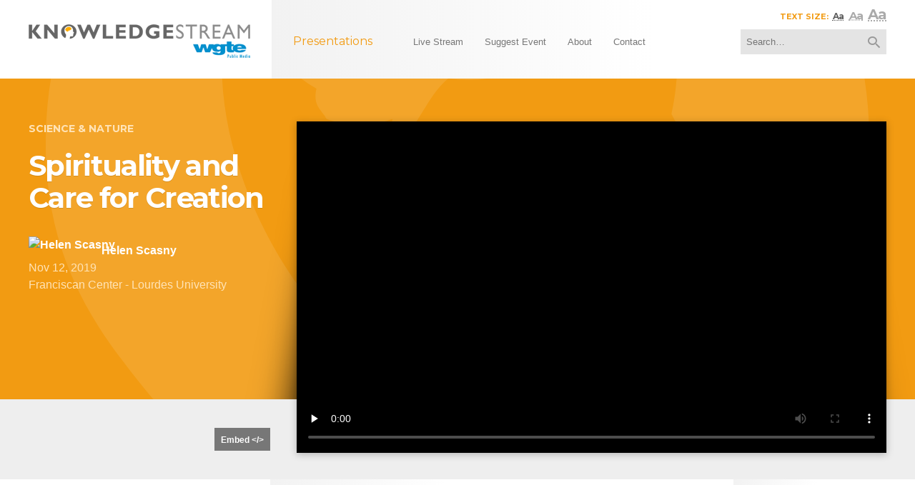

--- FILE ---
content_type: text/html; charset=UTF-8
request_url: https://www.knowledgestream.org/presentations/spirituality-care-for-creation
body_size: 4196
content:

<!DOCTYPE html>
<html class="no-js" prefix="og: http://ogp.me/ns#">
<head>

<meta charset="utf-8 /">
<meta http-equiv="X-UA-Compatible" content="IE=edge,chrome=1" />
<meta name="viewport" content="width=device-width, initial-scale=1" />
<link href="//fonts.googleapis.com/css?family=Montserrat:400,700" rel="stylesheet" type="text/css" />
<link rel="stylesheet" href="/css/main.css" />
<link rel="stylesheet" href="/css/midstory.css" />

<script src="/js/vendor/modernizr-2.6.2-respond-1.1.0.min.js"></script>
<link rel="icon" href="/favicon.ico" />
<link href="/apple-touch-icon.png" rel="apple-touch-icon" />
<link href="/apple-touch-icon-76x76.png" rel="apple-touch-icon" sizes="76x76" />
<link href="/apple-touch-icon-120x120.png" rel="apple-touch-icon" sizes="120x120" />
<link href="/apple-touch-icon-152x152.png" rel="apple-touch-icon" sizes="152x152" />

<!-- Google tag (gtag.js) --> <script async src="https://www.googletagmanager.com/gtag/js?id=G-85BJTM1BXR"></script> <script> window.dataLayer = window.dataLayer || []; function gtag(){dataLayer.push(arguments);} gtag('js', new Date()); gtag('config', 'G-85BJTM1BXR'); </script>
<title>Spirituality and Care for Creation by Helen Scasny at Franciscan Center - Lourdes University on Nov 12, 2019 - Knowledge Stream</title>

<!-- Video.js Player -->
<link href="//vjs.zencdn.net/4.10/video-js.css" rel="stylesheet">
<script src="//vjs.zencdn.net/4.10/video.js"></script>

<!-- Canonical Link -->
<link rel="canonical" href="https://www.knowledgestream.org/presentations/spirituality-care-for-creation" />

<!-- Open Graph Data  -->
<meta property="og:title" content="Spirituality and Care for Creation  by Helen Scasny " />
<meta property="og:type" content="video.other" />
<meta property="og:url" content="https://www.knowledgestream.org/presentations/spirituality-care-for-creation" />
<meta property="og:description" content="Sr. Helen Therese Scansny | Spirituality and Care for Creation | November 12, 2019 | Franciscan Center

Run Time: 37:13" />
<meta property="og:site_name" content="Knowledge Stream" />
<meta property="og:video" content="https://media.aeoned.org/wgte/content/items/video/.mp4" />
<meta property="og:video:width"  content="480" />
<meta property="og:video:height" content="270" />
<meta property="og:video:duration" content="3486" /> <!-- in seconds -->
<meta property="og:image" content="https://www.knowledgestream.org/data/presentations/111219_ScasnyHelen.jpg" />
<meta property="og:image:width"  content="480" />
<meta property="og:image:height" content="270" />

<!-- Twitter Card Data  -->
<meta name="twitter:site" content="@wgtepublic" />
<meta name="twitter:card" content="video" />
<meta name="twitter:url" content="https://www.knowledgestream.org/presentations/spirituality-care-for-creation" />
<meta name="twitter:title" content="Spirituality and Care for Creation  by Helen Scasny " />
<meta name="twitter:description" content="Sr. Helen Therese Scansny | Spirituality and Care for Creation | November 12, 2019 | Franciscan Center

Run Time: 37:13" />
<meta name="twitter:player" content="https://www.knowledgestream.org/v/" />
<meta name="twitter:player:width" content="480" />
<meta name="twitter:player:height" content="270" />
<meta name="twitter:image" content="https://www.knowledgestream.org/data/presentations/111219_ScasnyHelen.jpg" />

</head>
<body class="presentation">

<header id="site-header" role="banner">
<div class="container">
	
	<a href="#navigation" class="toggle-navigation"><span>Menu</span></a>
	
	<div id="site-title">
		<a href="/" rel="home"><img src="/img/shared/knowledge-stream.png" alt="Knowledge Stream" /></a>
	</div> <!-- #site-title -->
	
	<div id="navigation">
		<nav role="navigation">
			<ul class="presentation-nav">
				<li class="current"><a href="/presentations/"><span class="icon-mic"></span><span class="title">Presentations</span></a>
					<ul>
						<li><a href="/presentations//">Arts &amp; Culture</a></li>
						<li><a href="/presentations//">Civic Space</a></li>
						<li><a href="/presentations//">Health &amp; Wellness</a></li>
						<li><a href="/presentations//">History &amp; Biography</a></li>
						<li><a href="/presentations//">News &amp; Information</a></li>
						<li><a href="/presentations//">Science &amp; Nature</a></li>
					</ul>
				</li>				
			</ul> <!-- .presentation-nav -->
			<ul class="page-nav">
				<li><a href="/live-stream/"><span class="icon-wifi-tethering"></span><span class="title">Live Stream</span></a></li>
				<li><a href="/suggest-event/"><span class="icon-event"></span><span class="title">Suggest Event</span></a></li>
				<li><a href="/about/"><span class="icon-info"></span><span class="title">About</span></a></li>
				<li><a href="/contact/"><span class="icon-email"></span><span class="title">Contact</span></a></li>
			</ul> <!-- .page-nav -->
		</nav>
		<form id="site-search" action="/search/" method="get" accept-charset="utf-8">
			<div>
				<input type="search" name="q" value="" id="search-input" placeholder="Search&hellip;">
				<button id="search-submit"><span class="icon-search"></span></button>
			</div>
		</form> <!-- #site-search -->
		<div class="text-size">
			<h5>Text Size:</h5>
			<ul>
				<li class="sm"><abbr title="Normal">Aa</abbr></li>
				<li class="md"><abbr title="Large">Aa</abbr></li>
				<li class="lg"><abbr title="X-Large">Aa</abbr></li>
			</ul>
		</div> <!-- .text-size -->
	</div> <!-- #navigation -->
	
	
</div> <!-- .container -->
</header>  <!-- #site-header -->

<div id="site-body" role="main" itemscope itemtype="https://schema.org/EducationEvent">
	
	<header id="page-header">
	<div class="container clearfix">
		<div class="presentation-info">
			
			<div class="presentation-category">
				<a href="/presentations/topic/science-nature">Science & Nature</a>
			</div>
			<h1 itemprop="name">Spirituality and Care for Creation</h1>
			
			<ul class="presentation-meta">
				<li class="presentation-author">
                                    <a href="/presentations/presenter/1683" rel="author" itemprop="performer" itemscope itemtype="https://schema.org/Person">
                                                                                    <img src="/data/presenters/111219_ScasnyHelen_small.jpg" itemprop="image" alt="Helen  Scasny " class="avatar">
                                        
                                        <span class="icon-person"></span>
                                        <span itemprop="name">Helen  Scasny </span>
                                    </a>
				</li>
				<li class="presentation-date"><a href=""><span class="icon-access-time"></span> Nov 12, 2019</a></li>
                				<li class="presentation-location"><a href="/presentations/location/150"><span class="icon-location-on"></span> <span temprop="location">Franciscan Center - Lourdes University</span></a></li>
                			</ul>
		</div>
		
		<meta itemprop="startDate" content="2019-11-12" />
		<meta itemprop="image" content="https://www.knowledgestream.org/data/presentations/111219_ScasnyHelen.jpg" />
		<meta itemprop="duration" content="T0H48M0S" />
		<meta itemprop="url" content="https://www.knowledgestream.org/presentations/spirituality-care-for-creation">
		
		<div class="presentation-video">
			
			<div class="video-wrap" itemprop="video" itemscope itemtype="https://schema.org/VideoObject">
				<video id="video-01" class="video-js vjs-default-skin vjs-big-play-centered vjs-knowledgestream" controls preload="none" width="100%" height="auto"
				    poster="https://www.knowledgestream.org/data/presentations/111219_ScasnyHelen.jpg"
				    data-setup="{ }">
				    
				    				    				    	 <source src="https://s3.amazonaws.com/merlin.edu-core.org/kstream/111220_ScasnyHelen.mp4" type='video/mp4' />
				    	 
					 <p class="vjs-no-js">To view this video please enable JavaScript, and consider upgrading to a web browser that <a href="http://videojs.com/html5-video-support/" target="_blank">supports HTML5 video</a></p>
				</video>
				<meta itemprop="duration" content="T0H48M0S" />
				<meta itemprop="thumbnail" content="https://www.knowledgestream.org/data/presentations/111219_ScasnyHelen.jpg" />
			</div>
		  
		  
		</div>
		
	</div> <!-- .container -->
	
	<div id="page-share">
		<div class="container">
			<a href="#embed-video" data-featherlight="#embed-video" class="button">Embed &lt;/&gt;</a>
			<div class="hidden">
				<div id="embed-video">
					<h5><label for="embed-code">Embed Video</label></h5>
<textarea id="embed-code" name="embed-code" readonly="readonly" onfocus="var inp=this; setTimeout(function(){inp.select();},10);"><iframe src="https://knowledgestream.org/v/presentations/spirituality-care-for-creation" width="576" height="324" frameborder="0" webkitallowfullscreen mozallowfullscreen allowfullscreen></iframe> <p><a href="https://www.knowledgestream.org/presentations/spirituality-care-for-creation">A Conversation with Marilyn Horne</a> by <a href="https://www.knowledgestream.org/presentations/presenter/1683">Marilyn Horne</a> on <a href="https://www.knowledgestream.org">Knowledge Stream</a>.</p></textarea>
					<p>Copy &amp; paste the above code into your website or blog.</p>
				</div>
			</div>
			<div class="addthis_sharing_toolbox"></div>
		</div>
	</div>
	
	</header>  <!-- #page-header -->
	
	<div id="page-body">
	<div class="container clearfix">
		
		<div id="page-main">
			
			<div class="clearfix">
				
				
				<div class="presentation-main">
					
					<h2>Description</h2>
					<div itemprop="description">					
                                            <p>Sr. Helen Therese Scasny S.C., a Sister of Charity of Cincinnati, spoke on &ldquo;Spirituality and Care for Creation.&rdquo;</p>
<p>The lecture was held at the Franciscan Center.</p>
<p>Knowledge Stream is made possible by a generous gift provided by the Appold Family Charitable Fund.</p>					</div>
					
					 
					
				</div>
			
				<div class="presentation-sidebar">
                                                                        				</div>
				
			</div>
			
			
		</div>
		
		
		<div id="page-sidebar">
                                            <h2>Related Presentations</h2>
                        <div class="presentation-preview-container clearfix">
                                                                <div class="presentation-preview">
                                        <a href="/presentations/lake-erie-ohios-great-lake">
                                            <img src="/data/presentations/Untitled-3.jpg">
                                            <span class="icon-play-arrow"></span>
                                            <!--<time>0:00</time>-->
                                            <span class="title">Lake Erie: Ohio's Great Lake</span>
                                            <span class="author"></span>
                                        </a>
                                    </div>
                                                                <div class="presentation-preview">
                                        <a href="/presentations/viral-hemorrhagic-septicemia-ohios-fish">
                                            <img src="/data/presentations/Braig_Jan_22_09_web.jpg">
                                            <span class="icon-play-arrow"></span>
                                            <!--<time>0:00</time>-->
                                            <span class="title">Viral Hemorrhagic Septicemia and Ohio's Fish</span>
                                            <span class="author">Eugene  Braig IV Dr. </span>
                                        </a>
                                    </div>
                                                                <div class="presentation-preview">
                                        <a href="/presentations/whats-in-your-water">
                                            <img src="/data/presentations/Escobar PI.jpg">
                                            <span class="icon-play-arrow"></span>
                                            <!--<time>0:00</time>-->
                                            <span class="title">What's in your Water?</span>
                                            <span class="author">Isabel  Escobar </span>
                                        </a>
                                    </div>
                                                    </div>
                    		</div>
		
		
		
	</div> <!-- .container -->
	</div>  <!-- #page-content -->
	
</div>  <!-- #site-body -->



<footer id="site-footer" role="contentinfo">
<div class="container">
	
	<div class="wgte-contact-info" itemscope itemtype="http://schema.org/Organization">
		<div class="wgte-logo" itemprop="name"><a href="http://www.wgte.org"><img src="/img/shared/wgte-logo.svg" alte="WGTE Public Media"></a></div>
		<div class="wgte-address" itemprop="address" itemscope itemtype="http://schema.org/PostalAddress">
			<span itemprop="streetAddress">1270 S. Detroit Ave.</span><br>
			P.O. Box <span itemprop="postOfficeBoxNumber">30</span><br>
			<span itemprop="addressLocality">Toledo</span>,
			<span itemprop="addressRegion">OH</span>
			<span itemprop="postalCode">43614</span>
			<meta itemprop="addressCountry" content="United States" />
		</div>
		<a href="tel:+14193804600" itemprop="telephone">419-380-4600</a> <abbr title"phone">p</abbr><br>
		<a href="tel:+14193804710" itemprop="faxNumber">419-380-4710</a> <abbr title"fax">f</abbr>
	</div> <!-- .wgte-contact-info -->
	
	<!-- <img src="/img/shared/knowledge-stream-muted.svg" class="logo">	 -->
	
	<a href="/" rel="home"><img src="/img/shared/knowledge-stream-inverse.png" class="logo"></a>
	
	<nav class="categories" role="navigation">
		<ul>
                                                    <li><a href="/presentations/topic/arts-culture">Arts & Culture</a></li>
                                                    <li><a href="/presentations/topic/civic-space">Civic Space</a></li>
                                                    <li><a href="/presentations/topic/health-wellness">Health & Wellness</a></li>
                                                    <li><a href="/presentations/topic/history-biography">History & Biography</a></li>
                                                    <li><a href="/presentations/topic/news-information">News & Information</a></li>
                                                    <li><a href="/presentations/topic/science-nature">Science & Nature</a></li>
                    		</ul>
	</nav> <!-- .categories -->
	
	<nav class="pages" role="navigation">
		<ul>
			<li><a href="/presentations/">Presentations</a></li>
			<li><a href="/live-stream/">Live Stream</a></li>
			<li><a href="/suggest-event/">Suggest Event</a></li>
			<li><a href="/about/">About Knowledge Stream</a></li>
			<li><a href="/contact/">Contact</a></li>
			<li><a href="/site-map/">Site Map</a></li>
		</ul>
	</nav> <!-- .pages -->
	
	<nav class="social">
		<ul>
			<li><a href="#"><span class="icon-facebook2"></span></a></li>
			<li><a href="#"><span class="icon-twitter2"></span></a></li>
		</ul>
	</nav> <!-- .pages -->
	
	<div class="copyright">
		&copy; 2014 KnowledgeStream.org.<br>
		All Rights Reserved.
	</div> <!-- .copyright -->
	
</div> <!-- .container -->
</footer>  <!-- #site-footer -->




<script src="//ajax.googleapis.com/ajax/libs/jquery/1.11.1/jquery.min.js"></script>
<script>window.jQuery || document.write('<script src="/js/vendor/jquery-1.11.1.min.js"><\/script>')</script>
<script src="/js/plugins.js"></script>
<script src="/js/main.js"></script>
<script type="text/javascript" src="//s7.addthis.com/js/300/addthis_widget.js#pubid=ra-54527f235441c7db" async="async"></script>
</body>
</html>

--- FILE ---
content_type: text/css
request_url: https://www.knowledgestream.org/css/midstory.css
body_size: 847
content:
.featured-box {
	background: #fff;
	padding: 2em;
}
#featured-video {
	background: #acacac url(../img/shared/knowledge-stream-muted.svg) no-repeat center 45px fixed;
    background-size: 90% auto;
    color: #fff;
    text-align: center;
    padding: 3em 0;
}
#featured-video .container {
	position: relative;
}
span.fp-author-title {
	font-family: 'Montserrat','Helvetica Neue', Arial, sans-serif;
    font-weight: 700;
    font-size: 1.875em;
    margin-top: 10px;
    color: #5e5e5e;
    text-transform: uppercase;
}
span.fp-author-sub {
	font-family: 'Montserrat','Helvetica Neue', Arial, sans-serif;
    font-weight: 700;
    font-size: 1em;
    margin-top: -3px;
    color: #5e5e5e;
    text-transform: none;
}
span.fp-author-desc {
	font-family: 'Montserrat','Helvetica Neue', Arial, sans-serif;
    font-weight: 500;
    font-size: 1em;
    margin: 23px 0;
    color: #5e5e5e;
    text-transform: none;
}
.fp-author {
	margin-bottom: 2em;
}
.fp-author,.fp-author-video { 
	width: 100%;
	text-align: left;
}
.fp-author span, .fp-author-video span { 
	display: block;
}
.fp-author a.button {
	display: inline-block;
	text-align: left;
}
.fp-container-link {
	text-align: left;
}
.fp-container-link .icon-play-arrow {
	color: #fff;
    float: left;
    font-size: 1.5em;
    line-height: 1;
    text-align: center;
    padding: 0.5em 0;
    display: block;
    width: 2em;
    background: rgba(242,155,18,0.75);
    margin: -2.5em 0em 0 0.5em;
    position: relative;
    border-radius: 50%;
}
span.fp-video-title {
	font-family: 'Montserrat','Helvetica Neue', Arial, sans-serif;
    font-weight: 700;
    font-size: 1em;
    margin-top: 15px;
    color: #5e5e5e;
}
span.fp-video-author {
	font-family: 'Montserrat','Helvetica Neue', Arial, sans-serif;
    font-weight: 500;
    font-size: .875em;
    margin-top: 0px;
    color: #5e5e5e;
    font-style: italic; 
}
#featured-video .bookmark {
	position:absolute;
	top: -1px;
    right: 0px;
}
#featured-video .bookmark img{

	height: 90px;
}
.fp-container-link a:hover span.icon-play-arrow { 
	background:rgba(242,155,18,1); 
}
.fp-author-video a:hover span.fp-video-title{
	color:#f29b12;
}
@media only screen and (min-width: 1024px) {
.fp-container-link .icon-play-arrow {
	font-size:2em;
	}
.fp-author {
	margin-bottom: 0px;
}
.featured-box {
	padding: 3.5em 4.5em;
	min-height: 442px;
}
span.fp-author-title {
    font-size: 2.1em;
}
span.fp-author-sub {
    font-size: 1.5em;
}
span.fp-author-desc {
    font-size: 1em;
}
.fp-author {
	width: 42%;
	display: block;
	position: absolute;
	float: left;
	top: 20%;
}
.fp-author-video {
	width: 45%;
	display:block;
	position: relative;
	float: right;
}
.fp-author-video .fp-container-link {
	max-width: 501px;
}
.fp-author a.button {
	font-size: 1.125em;
}
.bookmark {
	position:absolute;
	top: -1px;
    left: 37px;
    right: initial;
}

}
@media only screen and (min-width: 1499px) {
	.fp-author {
	width: 34%;
}
}



--- FILE ---
content_type: application/javascript
request_url: https://www.knowledgestream.org/js/main.js
body_size: 1234
content:
$(function(){
	
	
	$('a[href^="http"],a[href$="pdf"]').attr('target','_blank');

	$('a.toggle-navigation').click(function(){
		$('html,body').toggleClass('navigation-open');
		return false;
	});
	/**/
	$('.filter-form select').chosen().change(function() {
		//$(this).parents("form").submit();
	}).each(function(){
		if ( (/iPhone|iPod|iPad|Android|BlackBerry|iemobile/).test(navigator.userAgent) ) {
			var label = $(this).attr('data-placeholder');
			$(this).children('option').first().text(label).attr('disabled','disabled');
		}
	});
	$('.chosen-search').hide();
        $('#topic_drop').change(function(){
            document.location.href = '/presentations/topic/'+$(this).val();
        });
        $('#presenter_drop').change(function(){
            document.location.href = '/presentations/presenter/'+$(this).val();
        });
        $('#location_drop').change(function(){
            document.location.href = '/presentations/location/'+$(this).val();
        });
        $('#organization_drop').change(function(){
            document.location.href = '/presentations/organization/'+$(this).val();
        });
        $('#tag_drop').change(function(){
            document.location.href = '/presentations/tag/'+$(this).val();
        });

	// Change text size
	$('.text-size ul li').click(function(){
		$.cookie('text_size', $(this).attr("class"), { expires: 2, path: '/' });
		$('html,body').removeClass('sm md lg navigation-open').addClass($.cookie('text_size'));
	});
	// If no cookie, set size
	if(!$.cookie('text_size')) {
		$.cookie('text_size','sm', { expires: 2, path: '/' });
	}
	// Apply text size onload
	$('body').addClass($.cookie('text_size'));
	
	
	
	
	
	
	
	// Latest/Popular Tabs
	$('#latest-popular .lp-nav ul li a').click(function(){
		$(this).parent().addClass('current').siblings().removeClass('current');
		$($(this).attr('href')).addClass('current').siblings('.lp-container').removeClass('current');
		return false;
	});
	$('#latest-popular .lp-nav a').eq(0).trigger('click');
	
	
	
	
	$("table.event-list").tablesorter({
		 headers: {
		 	4: { sorter:false }
		 }
	});
	$("table.event-list tbody tr").click(function(){
		window.location = $(this).find('a.button').attr('href');
		return false;
	});
	
	//Home Page Mobile Featured Rotator
	var slideCount = $("#featured-presentations>.featured-presentation").length;
	var $fpNav     = $('<nav class="fp-nav">').appendTo('#featured-presentations');
	var fpInterval;
	

	$("#featured-presentations>.featured-presentation").each(function(i){
		var $navItem = $('<a href="#" data-slide="'+i+'">'+(i+1)+'</a>').appendTo($fpNav);
		$navItem.click(function(){
			goToSlide( $(this).attr('data-slide') );
			return false;
		});
		if(i>=slideCount-1){ goToSlide(0); }
		
	});
	
	function goToSlide(i) {
		
		clearInterval(fpInterval);
		
		$("#featured-presentations>.featured-presentation").eq(i).addClass('current').siblings().removeClass('current');
		$('#featured-presentations>.fp-nav>a').eq(i).addClass('current').siblings().removeClass('current');
		
		i = parseInt(i);
		i = (i+1>=slideCount) ? 0 : i+1;
	
		
		fpInterval = setInterval(function(){ goToSlide(i); }, 7000);
		
		return false;
	}
	
	$('a[href="#"]').click(false);
	
});

var picker = new Pikaday({ field: $('#event_date')[0] });

$("#suggestbtn").click(function() {
    if ($("#suggestform").valid()) {
        $('#suggestform').submit();
    }
});

function set_pagination(num){
    $('#pagination').val(num);
    $('#page_form').submit();
    return false;
}

--- FILE ---
content_type: application/javascript
request_url: https://www.knowledgestream.org/js/plugins.js
body_size: 19360
content:
// Avoid `console` errors in browsers that lack a console.
(function() {
    var method;
    var noop = function () {};
    var methods = [
        'assert', 'clear', 'count', 'debug', 'dir', 'dirxml', 'error',
        'exception', 'group', 'groupCollapsed', 'groupEnd', 'info', 'log',
        'markTimeline', 'profile', 'profileEnd', 'table', 'time', 'timeEnd',
        'timeStamp', 'trace', 'warn'
    ];
    var length = methods.length;
    var console = (window.console = window.console || {});

    while (length--) {
        method = methods[length];

        // Only stub undefined methods.
        if (!console[method]) {
            console[method] = noop;
        }
    }
}());

// Place any jQuery/helper plugins in here.


// JQUERY Cookies
(function(e){if(typeof define==="function"&&define.amd){define(["jquery"],e)}else if(typeof exports==="object"){e(require("jquery"))}else{e(jQuery)}})(function(e){function n(e){return u.raw?e:encodeURIComponent(e)}function r(e){return u.raw?e:decodeURIComponent(e)}function i(e){return n(u.json?JSON.stringify(e):String(e))}function s(e){if(e.indexOf('"')===0){e=e.slice(1,-1).replace(/\\"/g,'"').replace(/\\\\/g,"\\")}try{e=decodeURIComponent(e.replace(t," "));return u.json?JSON.parse(e):e}catch(n){}}function o(t,n){var r=u.raw?t:s(t);return e.isFunction(n)?n(r):r}var t=/\+/g;var u=e.cookie=function(t,s,a){if(arguments.length>1&&!e.isFunction(s)){a=e.extend({},u.defaults,a);if(typeof a.expires==="number"){var f=a.expires,l=a.expires=new Date;l.setTime(+l+f*864e5)}return document.cookie=[n(t),"=",i(s),a.expires?"; expires="+a.expires.toUTCString():"",a.path?"; path="+a.path:"",a.domain?"; domain="+a.domain:"",a.secure?"; secure":""].join("")}var c=t?undefined:{};var h=document.cookie?document.cookie.split("; "):[];for(var p=0,d=h.length;p<d;p++){var v=h[p].split("=");var m=r(v.shift());var g=v.join("=");if(t&&t===m){c=o(g,s);break}if(!t&&(g=o(g))!==undefined){c[m]=g}}return c};u.defaults={};e.removeCookie=function(t,n){if(e.cookie(t)===undefined){return false}e.cookie(t,"",e.extend({},n,{expires:-1}));return!e.cookie(t)}});


// FitVids.js
(function(e){"use strict";e.fn.fitVids=function(t){var n={customSelector:null,ignore:null};if(!document.getElementById("fit-vids-style")){var r=document.head||document.getElementsByTagName("head")[0];var i=".fluid-width-video-wrapper{width:100%;position:relative;padding:0;}.fluid-width-video-wrapper iframe,.fluid-width-video-wrapper object,.fluid-width-video-wrapper embed {position:absolute;top:0;left:0;width:100%;height:100%;}";var s=document.createElement("div");s.innerHTML='<p>x</p><style id="fit-vids-style">'+i+"</style>";r.appendChild(s.childNodes[1])}if(t){e.extend(n,t)}return this.each(function(){var t=['iframe[src*="player.vimeo.com"]','iframe[src*="youtube.com"]','iframe[src*="youtube-nocookie.com"]','iframe[src*="kickstarter.com"][src*="video.html"]',"object","embed"];if(n.customSelector){t.push(n.customSelector)}var r=".fitvidsignore";if(n.ignore){r=r+", "+n.ignore}var i=e(this).find(t.join(","));i=i.not("object object");i=i.not(r);i.each(function(){var t=e(this);if(t.parents(r).length>0){return}if(this.tagName.toLowerCase()==="embed"&&t.parent("object").length||t.parent(".fluid-width-video-wrapper").length){return}if(!t.css("height")&&!t.css("width")&&(isNaN(t.attr("height"))||isNaN(t.attr("width")))){t.attr("height",9);t.attr("width",16)}var n=this.tagName.toLowerCase()==="object"||t.attr("height")&&!isNaN(parseInt(t.attr("height"),10))?parseInt(t.attr("height"),10):t.height(),i=!isNaN(parseInt(t.attr("width"),10))?parseInt(t.attr("width"),10):t.width(),s=n/i;if(!t.attr("id")){var o="fitvid"+Math.floor(Math.random()*999999);t.attr("id",o)}t.wrap('<div class="fluid-width-video-wrapper"></div>').parent(".fluid-width-video-wrapper").css("padding-top",s*100+"%");t.removeAttr("height").removeAttr("width")})})}})(window.jQuery||window.Zepto);


/* Chosen v1.2.0 | (c) 2011-2014 by Harvest | MIT License, https://github.com/harvesthq/chosen/blob/master/LICENSE.md */
!function(){var a,AbstractChosen,Chosen,SelectParser,b,c={}.hasOwnProperty,d=function(a,b){function d(){this.constructor=a}for(var e in b)c.call(b,e)&&(a[e]=b[e]);return d.prototype=b.prototype,a.prototype=new d,a.__super__=b.prototype,a};SelectParser=function(){function SelectParser(){this.options_index=0,this.parsed=[]}return SelectParser.prototype.add_node=function(a){return"OPTGROUP"===a.nodeName.toUpperCase()?this.add_group(a):this.add_option(a)},SelectParser.prototype.add_group=function(a){var b,c,d,e,f,g;for(b=this.parsed.length,this.parsed.push({array_index:b,group:!0,label:this.escapeExpression(a.label),children:0,disabled:a.disabled}),f=a.childNodes,g=[],d=0,e=f.length;e>d;d++)c=f[d],g.push(this.add_option(c,b,a.disabled));return g},SelectParser.prototype.add_option=function(a,b,c){return"OPTION"===a.nodeName.toUpperCase()?(""!==a.text?(null!=b&&(this.parsed[b].children+=1),this.parsed.push({array_index:this.parsed.length,options_index:this.options_index,value:a.value,text:a.text,html:a.innerHTML,selected:a.selected,disabled:c===!0?c:a.disabled,group_array_index:b,classes:a.className,style:a.style.cssText})):this.parsed.push({array_index:this.parsed.length,options_index:this.options_index,empty:!0}),this.options_index+=1):void 0},SelectParser.prototype.escapeExpression=function(a){var b,c;return null==a||a===!1?"":/[\&\<\>\"\'\`]/.test(a)?(b={"<":"&lt;",">":"&gt;",'"':"&quot;","'":"&#x27;","`":"&#x60;"},c=/&(?!\w+;)|[\<\>\"\'\`]/g,a.replace(c,function(a){return b[a]||"&amp;"})):a},SelectParser}(),SelectParser.select_to_array=function(a){var b,c,d,e,f;for(c=new SelectParser,f=a.childNodes,d=0,e=f.length;e>d;d++)b=f[d],c.add_node(b);return c.parsed},AbstractChosen=function(){function AbstractChosen(a,b){this.form_field=a,this.options=null!=b?b:{},AbstractChosen.browser_is_supported()&&(this.is_multiple=this.form_field.multiple,this.set_default_text(),this.set_default_values(),this.setup(),this.set_up_html(),this.register_observers())}return AbstractChosen.prototype.set_default_values=function(){var a=this;return this.click_test_action=function(b){return a.test_active_click(b)},this.activate_action=function(b){return a.activate_field(b)},this.active_field=!1,this.mouse_on_container=!1,this.results_showing=!1,this.result_highlighted=null,this.allow_single_deselect=null!=this.options.allow_single_deselect&&null!=this.form_field.options[0]&&""===this.form_field.options[0].text?this.options.allow_single_deselect:!1,this.disable_search_threshold=this.options.disable_search_threshold||0,this.disable_search=this.options.disable_search||!1,this.enable_split_word_search=null!=this.options.enable_split_word_search?this.options.enable_split_word_search:!0,this.group_search=null!=this.options.group_search?this.options.group_search:!0,this.search_contains=this.options.search_contains||!1,this.single_backstroke_delete=null!=this.options.single_backstroke_delete?this.options.single_backstroke_delete:!0,this.max_selected_options=this.options.max_selected_options||1/0,this.inherit_select_classes=this.options.inherit_select_classes||!1,this.display_selected_options=null!=this.options.display_selected_options?this.options.display_selected_options:!0,this.display_disabled_options=null!=this.options.display_disabled_options?this.options.display_disabled_options:!0},AbstractChosen.prototype.set_default_text=function(){return this.default_text=this.form_field.getAttribute("data-placeholder")?this.form_field.getAttribute("data-placeholder"):this.is_multiple?this.options.placeholder_text_multiple||this.options.placeholder_text||AbstractChosen.default_multiple_text:this.options.placeholder_text_single||this.options.placeholder_text||AbstractChosen.default_single_text,this.results_none_found=this.form_field.getAttribute("data-no_results_text")||this.options.no_results_text||AbstractChosen.default_no_result_text},AbstractChosen.prototype.mouse_enter=function(){return this.mouse_on_container=!0},AbstractChosen.prototype.mouse_leave=function(){return this.mouse_on_container=!1},AbstractChosen.prototype.input_focus=function(){var a=this;if(this.is_multiple){if(!this.active_field)return setTimeout(function(){return a.container_mousedown()},50)}else if(!this.active_field)return this.activate_field()},AbstractChosen.prototype.input_blur=function(){var a=this;return this.mouse_on_container?void 0:(this.active_field=!1,setTimeout(function(){return a.blur_test()},100))},AbstractChosen.prototype.results_option_build=function(a){var b,c,d,e,f;for(b="",f=this.results_data,d=0,e=f.length;e>d;d++)c=f[d],b+=c.group?this.result_add_group(c):this.result_add_option(c),(null!=a?a.first:void 0)&&(c.selected&&this.is_multiple?this.choice_build(c):c.selected&&!this.is_multiple&&this.single_set_selected_text(c.text));return b},AbstractChosen.prototype.result_add_option=function(a){var b,c;return a.search_match?this.include_option_in_results(a)?(b=[],a.disabled||a.selected&&this.is_multiple||b.push("active-result"),!a.disabled||a.selected&&this.is_multiple||b.push("disabled-result"),a.selected&&b.push("result-selected"),null!=a.group_array_index&&b.push("group-option"),""!==a.classes&&b.push(a.classes),c=document.createElement("li"),c.className=b.join(" "),c.style.cssText=a.style,c.setAttribute("data-option-array-index",a.array_index),c.innerHTML=a.search_text,this.outerHTML(c)):"":""},AbstractChosen.prototype.result_add_group=function(a){var b;return a.search_match||a.group_match?a.active_options>0?(b=document.createElement("li"),b.className="group-result",b.innerHTML=a.search_text,this.outerHTML(b)):"":""},AbstractChosen.prototype.results_update_field=function(){return this.set_default_text(),this.is_multiple||this.results_reset_cleanup(),this.result_clear_highlight(),this.results_build(),this.results_showing?this.winnow_results():void 0},AbstractChosen.prototype.reset_single_select_options=function(){var a,b,c,d,e;for(d=this.results_data,e=[],b=0,c=d.length;c>b;b++)a=d[b],a.selected?e.push(a.selected=!1):e.push(void 0);return e},AbstractChosen.prototype.results_toggle=function(){return this.results_showing?this.results_hide():this.results_show()},AbstractChosen.prototype.results_search=function(){return this.results_showing?this.winnow_results():this.results_show()},AbstractChosen.prototype.winnow_results=function(){var a,b,c,d,e,f,g,h,i,j,k,l;for(this.no_results_clear(),d=0,f=this.get_search_text(),a=f.replace(/[-[\]{}()*+?.,\\^$|#\s]/g,"\\$&"),i=new RegExp(a,"i"),c=this.get_search_regex(a),l=this.results_data,j=0,k=l.length;k>j;j++)b=l[j],b.search_match=!1,e=null,this.include_option_in_results(b)&&(b.group&&(b.group_match=!1,b.active_options=0),null!=b.group_array_index&&this.results_data[b.group_array_index]&&(e=this.results_data[b.group_array_index],0===e.active_options&&e.search_match&&(d+=1),e.active_options+=1),(!b.group||this.group_search)&&(b.search_text=b.group?b.label:b.text,b.search_match=this.search_string_match(b.search_text,c),b.search_match&&!b.group&&(d+=1),b.search_match?(f.length&&(g=b.search_text.search(i),h=b.search_text.substr(0,g+f.length)+"</em>"+b.search_text.substr(g+f.length),b.search_text=h.substr(0,g)+"<em>"+h.substr(g)),null!=e&&(e.group_match=!0)):null!=b.group_array_index&&this.results_data[b.group_array_index].search_match&&(b.search_match=!0)));return this.result_clear_highlight(),1>d&&f.length?(this.update_results_content(""),this.no_results(f)):(this.update_results_content(this.results_option_build()),this.winnow_results_set_highlight())},AbstractChosen.prototype.get_search_regex=function(a){var b;return b=this.search_contains?"":"^",new RegExp(b+a,"i")},AbstractChosen.prototype.search_string_match=function(a,b){var c,d,e,f;if(b.test(a))return!0;if(this.enable_split_word_search&&(a.indexOf(" ")>=0||0===a.indexOf("["))&&(d=a.replace(/\[|\]/g,"").split(" "),d.length))for(e=0,f=d.length;f>e;e++)if(c=d[e],b.test(c))return!0},AbstractChosen.prototype.choices_count=function(){var a,b,c,d;if(null!=this.selected_option_count)return this.selected_option_count;for(this.selected_option_count=0,d=this.form_field.options,b=0,c=d.length;c>b;b++)a=d[b],a.selected&&(this.selected_option_count+=1);return this.selected_option_count},AbstractChosen.prototype.choices_click=function(a){return a.preventDefault(),this.results_showing||this.is_disabled?void 0:this.results_show()},AbstractChosen.prototype.keyup_checker=function(a){var b,c;switch(b=null!=(c=a.which)?c:a.keyCode,this.search_field_scale(),b){case 8:if(this.is_multiple&&this.backstroke_length<1&&this.choices_count()>0)return this.keydown_backstroke();if(!this.pending_backstroke)return this.result_clear_highlight(),this.results_search();break;case 13:if(a.preventDefault(),this.results_showing)return this.result_select(a);break;case 27:return this.results_showing&&this.results_hide(),!0;case 9:case 38:case 40:case 16:case 91:case 17:break;default:return this.results_search()}},AbstractChosen.prototype.clipboard_event_checker=function(){var a=this;return setTimeout(function(){return a.results_search()},50)},AbstractChosen.prototype.container_width=function(){return null!=this.options.width?this.options.width:""+this.form_field.offsetWidth+"px"},AbstractChosen.prototype.include_option_in_results=function(a){return this.is_multiple&&!this.display_selected_options&&a.selected?!1:!this.display_disabled_options&&a.disabled?!1:a.empty?!1:!0},AbstractChosen.prototype.search_results_touchstart=function(a){return this.touch_started=!0,this.search_results_mouseover(a)},AbstractChosen.prototype.search_results_touchmove=function(a){return this.touch_started=!1,this.search_results_mouseout(a)},AbstractChosen.prototype.search_results_touchend=function(a){return this.touch_started?this.search_results_mouseup(a):void 0},AbstractChosen.prototype.outerHTML=function(a){var b;return a.outerHTML?a.outerHTML:(b=document.createElement("div"),b.appendChild(a),b.innerHTML)},AbstractChosen.browser_is_supported=function(){return"Microsoft Internet Explorer"===window.navigator.appName?document.documentMode>=8:/iP(od|hone)/i.test(window.navigator.userAgent)?!1:/Android/i.test(window.navigator.userAgent)&&/Mobile/i.test(window.navigator.userAgent)?!1:!0},AbstractChosen.default_multiple_text="Select Some Options",AbstractChosen.default_single_text="Select an Option",AbstractChosen.default_no_result_text="No results match",AbstractChosen}(),a=jQuery,a.fn.extend({chosen:function(b){return AbstractChosen.browser_is_supported()?this.each(function(){var c,d;c=a(this),d=c.data("chosen"),"destroy"===b&&d instanceof Chosen?d.destroy():d instanceof Chosen||c.data("chosen",new Chosen(this,b))}):this}}),Chosen=function(c){function Chosen(){return b=Chosen.__super__.constructor.apply(this,arguments)}return d(Chosen,c),Chosen.prototype.setup=function(){return this.form_field_jq=a(this.form_field),this.current_selectedIndex=this.form_field.selectedIndex,this.is_rtl=this.form_field_jq.hasClass("chosen-rtl")},Chosen.prototype.set_up_html=function(){var b,c;return b=["chosen-container"],b.push("chosen-container-"+(this.is_multiple?"multi":"single")),this.inherit_select_classes&&this.form_field.className&&b.push(this.form_field.className),this.is_rtl&&b.push("chosen-rtl"),c={"class":b.join(" "),style:"width: "+this.container_width()+";",title:this.form_field.title},this.form_field.id.length&&(c.id=this.form_field.id.replace(/[^\w]/g,"_")+"_chosen"),this.container=a("<div />",c),this.is_multiple?this.container.html('<ul class="chosen-choices"><li class="search-field"><input type="text" value="'+this.default_text+'" class="default" autocomplete="off" style="width:25px;" /></li></ul><div class="chosen-drop"><ul class="chosen-results"></ul></div>'):this.container.html('<a class="chosen-single chosen-default" tabindex="-1"><span>'+this.default_text+'</span><div><b></b></div></a><div class="chosen-drop"><div class="chosen-search"><input type="text" autocomplete="off" /></div><ul class="chosen-results"></ul></div>'),this.form_field_jq.hide().after(this.container),this.dropdown=this.container.find("div.chosen-drop").first(),this.search_field=this.container.find("input").first(),this.search_results=this.container.find("ul.chosen-results").first(),this.search_field_scale(),this.search_no_results=this.container.find("li.no-results").first(),this.is_multiple?(this.search_choices=this.container.find("ul.chosen-choices").first(),this.search_container=this.container.find("li.search-field").first()):(this.search_container=this.container.find("div.chosen-search").first(),this.selected_item=this.container.find(".chosen-single").first()),this.results_build(),this.set_tab_index(),this.set_label_behavior(),this.form_field_jq.trigger("chosen:ready",{chosen:this})},Chosen.prototype.register_observers=function(){var a=this;return this.container.bind("touchstart.chosen",function(b){a.container_mousedown(b)}),this.container.bind("touchend.chosen",function(b){a.container_mouseup(b)}),this.container.bind("mousedown.chosen",function(b){a.container_mousedown(b)}),this.container.bind("mouseup.chosen",function(b){a.container_mouseup(b)}),this.container.bind("mouseenter.chosen",function(b){a.mouse_enter(b)}),this.container.bind("mouseleave.chosen",function(b){a.mouse_leave(b)}),this.search_results.bind("mouseup.chosen",function(b){a.search_results_mouseup(b)}),this.search_results.bind("mouseover.chosen",function(b){a.search_results_mouseover(b)}),this.search_results.bind("mouseout.chosen",function(b){a.search_results_mouseout(b)}),this.search_results.bind("mousewheel.chosen DOMMouseScroll.chosen",function(b){a.search_results_mousewheel(b)}),this.search_results.bind("touchstart.chosen",function(b){a.search_results_touchstart(b)}),this.search_results.bind("touchmove.chosen",function(b){a.search_results_touchmove(b)}),this.search_results.bind("touchend.chosen",function(b){a.search_results_touchend(b)}),this.form_field_jq.bind("chosen:updated.chosen",function(b){a.results_update_field(b)}),this.form_field_jq.bind("chosen:activate.chosen",function(b){a.activate_field(b)}),this.form_field_jq.bind("chosen:open.chosen",function(b){a.container_mousedown(b)}),this.form_field_jq.bind("chosen:close.chosen",function(b){a.input_blur(b)}),this.search_field.bind("blur.chosen",function(b){a.input_blur(b)}),this.search_field.bind("keyup.chosen",function(b){a.keyup_checker(b)}),this.search_field.bind("keydown.chosen",function(b){a.keydown_checker(b)}),this.search_field.bind("focus.chosen",function(b){a.input_focus(b)}),this.search_field.bind("cut.chosen",function(b){a.clipboard_event_checker(b)}),this.search_field.bind("paste.chosen",function(b){a.clipboard_event_checker(b)}),this.is_multiple?this.search_choices.bind("click.chosen",function(b){a.choices_click(b)}):this.container.bind("click.chosen",function(a){a.preventDefault()})},Chosen.prototype.destroy=function(){return a(this.container[0].ownerDocument).unbind("click.chosen",this.click_test_action),this.search_field[0].tabIndex&&(this.form_field_jq[0].tabIndex=this.search_field[0].tabIndex),this.container.remove(),this.form_field_jq.removeData("chosen"),this.form_field_jq.show()},Chosen.prototype.search_field_disabled=function(){return this.is_disabled=this.form_field_jq[0].disabled,this.is_disabled?(this.container.addClass("chosen-disabled"),this.search_field[0].disabled=!0,this.is_multiple||this.selected_item.unbind("focus.chosen",this.activate_action),this.close_field()):(this.container.removeClass("chosen-disabled"),this.search_field[0].disabled=!1,this.is_multiple?void 0:this.selected_item.bind("focus.chosen",this.activate_action))},Chosen.prototype.container_mousedown=function(b){return this.is_disabled||(b&&"mousedown"===b.type&&!this.results_showing&&b.preventDefault(),null!=b&&a(b.target).hasClass("search-choice-close"))?void 0:(this.active_field?this.is_multiple||!b||a(b.target)[0]!==this.selected_item[0]&&!a(b.target).parents("a.chosen-single").length||(b.preventDefault(),this.results_toggle()):(this.is_multiple&&this.search_field.val(""),a(this.container[0].ownerDocument).bind("click.chosen",this.click_test_action),this.results_show()),this.activate_field())},Chosen.prototype.container_mouseup=function(a){return"ABBR"!==a.target.nodeName||this.is_disabled?void 0:this.results_reset(a)},Chosen.prototype.search_results_mousewheel=function(a){var b;return a.originalEvent&&(b=a.originalEvent.deltaY||-a.originalEvent.wheelDelta||a.originalEvent.detail),null!=b?(a.preventDefault(),"DOMMouseScroll"===a.type&&(b=40*b),this.search_results.scrollTop(b+this.search_results.scrollTop())):void 0},Chosen.prototype.blur_test=function(){return!this.active_field&&this.container.hasClass("chosen-container-active")?this.close_field():void 0},Chosen.prototype.close_field=function(){return a(this.container[0].ownerDocument).unbind("click.chosen",this.click_test_action),this.active_field=!1,this.results_hide(),this.container.removeClass("chosen-container-active"),this.clear_backstroke(),this.show_search_field_default(),this.search_field_scale()},Chosen.prototype.activate_field=function(){return this.container.addClass("chosen-container-active"),this.active_field=!0,this.search_field.val(this.search_field.val()),this.search_field.focus()},Chosen.prototype.test_active_click=function(b){var c;return c=a(b.target).closest(".chosen-container"),c.length&&this.container[0]===c[0]?this.active_field=!0:this.close_field()},Chosen.prototype.results_build=function(){return this.parsing=!0,this.selected_option_count=null,this.results_data=SelectParser.select_to_array(this.form_field),this.is_multiple?this.search_choices.find("li.search-choice").remove():this.is_multiple||(this.single_set_selected_text(),this.disable_search||this.form_field.options.length<=this.disable_search_threshold?(this.search_field[0].readOnly=!0,this.container.addClass("chosen-container-single-nosearch")):(this.search_field[0].readOnly=!1,this.container.removeClass("chosen-container-single-nosearch"))),this.update_results_content(this.results_option_build({first:!0})),this.search_field_disabled(),this.show_search_field_default(),this.search_field_scale(),this.parsing=!1},Chosen.prototype.result_do_highlight=function(a){var b,c,d,e,f;if(a.length){if(this.result_clear_highlight(),this.result_highlight=a,this.result_highlight.addClass("highlighted"),d=parseInt(this.search_results.css("maxHeight"),10),f=this.search_results.scrollTop(),e=d+f,c=this.result_highlight.position().top+this.search_results.scrollTop(),b=c+this.result_highlight.outerHeight(),b>=e)return this.search_results.scrollTop(b-d>0?b-d:0);if(f>c)return this.search_results.scrollTop(c)}},Chosen.prototype.result_clear_highlight=function(){return this.result_highlight&&this.result_highlight.removeClass("highlighted"),this.result_highlight=null},Chosen.prototype.results_show=function(){return this.is_multiple&&this.max_selected_options<=this.choices_count()?(this.form_field_jq.trigger("chosen:maxselected",{chosen:this}),!1):(this.container.addClass("chosen-with-drop"),this.results_showing=!0,this.search_field.focus(),this.search_field.val(this.search_field.val()),this.winnow_results(),this.form_field_jq.trigger("chosen:showing_dropdown",{chosen:this}))},Chosen.prototype.update_results_content=function(a){return this.search_results.html(a)},Chosen.prototype.results_hide=function(){return this.results_showing&&(this.result_clear_highlight(),this.container.removeClass("chosen-with-drop"),this.form_field_jq.trigger("chosen:hiding_dropdown",{chosen:this})),this.results_showing=!1},Chosen.prototype.set_tab_index=function(){var a;return this.form_field.tabIndex?(a=this.form_field.tabIndex,this.form_field.tabIndex=-1,this.search_field[0].tabIndex=a):void 0},Chosen.prototype.set_label_behavior=function(){var b=this;return this.form_field_label=this.form_field_jq.parents("label"),!this.form_field_label.length&&this.form_field.id.length&&(this.form_field_label=a("label[for='"+this.form_field.id+"']")),this.form_field_label.length>0?this.form_field_label.bind("click.chosen",function(a){return b.is_multiple?b.container_mousedown(a):b.activate_field()}):void 0},Chosen.prototype.show_search_field_default=function(){return this.is_multiple&&this.choices_count()<1&&!this.active_field?(this.search_field.val(this.default_text),this.search_field.addClass("default")):(this.search_field.val(""),this.search_field.removeClass("default"))},Chosen.prototype.search_results_mouseup=function(b){var c;return c=a(b.target).hasClass("active-result")?a(b.target):a(b.target).parents(".active-result").first(),c.length?(this.result_highlight=c,this.result_select(b),this.search_field.focus()):void 0},Chosen.prototype.search_results_mouseover=function(b){var c;return c=a(b.target).hasClass("active-result")?a(b.target):a(b.target).parents(".active-result").first(),c?this.result_do_highlight(c):void 0},Chosen.prototype.search_results_mouseout=function(b){return a(b.target).hasClass("active-result")?this.result_clear_highlight():void 0},Chosen.prototype.choice_build=function(b){var c,d,e=this;return c=a("<li />",{"class":"search-choice"}).html("<span>"+b.html+"</span>"),b.disabled?c.addClass("search-choice-disabled"):(d=a("<a />",{"class":"search-choice-close","data-option-array-index":b.array_index}),d.bind("click.chosen",function(a){return e.choice_destroy_link_click(a)}),c.append(d)),this.search_container.before(c)},Chosen.prototype.choice_destroy_link_click=function(b){return b.preventDefault(),b.stopPropagation(),this.is_disabled?void 0:this.choice_destroy(a(b.target))},Chosen.prototype.choice_destroy=function(a){return this.result_deselect(a[0].getAttribute("data-option-array-index"))?(this.show_search_field_default(),this.is_multiple&&this.choices_count()>0&&this.search_field.val().length<1&&this.results_hide(),a.parents("li").first().remove(),this.search_field_scale()):void 0},Chosen.prototype.results_reset=function(){return this.reset_single_select_options(),this.form_field.options[0].selected=!0,this.single_set_selected_text(),this.show_search_field_default(),this.results_reset_cleanup(),this.form_field_jq.trigger("change"),this.active_field?this.results_hide():void 0},Chosen.prototype.results_reset_cleanup=function(){return this.current_selectedIndex=this.form_field.selectedIndex,this.selected_item.find("abbr").remove()},Chosen.prototype.result_select=function(a){var b,c;return this.result_highlight?(b=this.result_highlight,this.result_clear_highlight(),this.is_multiple&&this.max_selected_options<=this.choices_count()?(this.form_field_jq.trigger("chosen:maxselected",{chosen:this}),!1):(this.is_multiple?b.removeClass("active-result"):this.reset_single_select_options(),c=this.results_data[b[0].getAttribute("data-option-array-index")],c.selected=!0,this.form_field.options[c.options_index].selected=!0,this.selected_option_count=null,this.is_multiple?this.choice_build(c):this.single_set_selected_text(c.text),(a.metaKey||a.ctrlKey)&&this.is_multiple||this.results_hide(),this.search_field.val(""),(this.is_multiple||this.form_field.selectedIndex!==this.current_selectedIndex)&&this.form_field_jq.trigger("change",{selected:this.form_field.options[c.options_index].value}),this.current_selectedIndex=this.form_field.selectedIndex,this.search_field_scale())):void 0},Chosen.prototype.single_set_selected_text=function(a){return null==a&&(a=this.default_text),a===this.default_text?this.selected_item.addClass("chosen-default"):(this.single_deselect_control_build(),this.selected_item.removeClass("chosen-default")),this.selected_item.find("span").text(a)},Chosen.prototype.result_deselect=function(a){var b;return b=this.results_data[a],this.form_field.options[b.options_index].disabled?!1:(b.selected=!1,this.form_field.options[b.options_index].selected=!1,this.selected_option_count=null,this.result_clear_highlight(),this.results_showing&&this.winnow_results(),this.form_field_jq.trigger("change",{deselected:this.form_field.options[b.options_index].value}),this.search_field_scale(),!0)},Chosen.prototype.single_deselect_control_build=function(){return this.allow_single_deselect?(this.selected_item.find("abbr").length||this.selected_item.find("span").first().after('<abbr class="search-choice-close"></abbr>'),this.selected_item.addClass("chosen-single-with-deselect")):void 0},Chosen.prototype.get_search_text=function(){return this.search_field.val()===this.default_text?"":a("<div/>").text(a.trim(this.search_field.val())).html()},Chosen.prototype.winnow_results_set_highlight=function(){var a,b;return b=this.is_multiple?[]:this.search_results.find(".result-selected.active-result"),a=b.length?b.first():this.search_results.find(".active-result").first(),null!=a?this.result_do_highlight(a):void 0},Chosen.prototype.no_results=function(b){var c;return c=a('<li class="no-results">'+this.results_none_found+' "<span></span>"</li>'),c.find("span").first().html(b),this.search_results.append(c),this.form_field_jq.trigger("chosen:no_results",{chosen:this})},Chosen.prototype.no_results_clear=function(){return this.search_results.find(".no-results").remove()},Chosen.prototype.keydown_arrow=function(){var a;return this.results_showing&&this.result_highlight?(a=this.result_highlight.nextAll("li.active-result").first())?this.result_do_highlight(a):void 0:this.results_show()},Chosen.prototype.keyup_arrow=function(){var a;return this.results_showing||this.is_multiple?this.result_highlight?(a=this.result_highlight.prevAll("li.active-result"),a.length?this.result_do_highlight(a.first()):(this.choices_count()>0&&this.results_hide(),this.result_clear_highlight())):void 0:this.results_show()},Chosen.prototype.keydown_backstroke=function(){var a;return this.pending_backstroke?(this.choice_destroy(this.pending_backstroke.find("a").first()),this.clear_backstroke()):(a=this.search_container.siblings("li.search-choice").last(),a.length&&!a.hasClass("search-choice-disabled")?(this.pending_backstroke=a,this.single_backstroke_delete?this.keydown_backstroke():this.pending_backstroke.addClass("search-choice-focus")):void 0)},Chosen.prototype.clear_backstroke=function(){return this.pending_backstroke&&this.pending_backstroke.removeClass("search-choice-focus"),this.pending_backstroke=null},Chosen.prototype.keydown_checker=function(a){var b,c;switch(b=null!=(c=a.which)?c:a.keyCode,this.search_field_scale(),8!==b&&this.pending_backstroke&&this.clear_backstroke(),b){case 8:this.backstroke_length=this.search_field.val().length;break;case 9:this.results_showing&&!this.is_multiple&&this.result_select(a),this.mouse_on_container=!1;break;case 13:this.results_showing&&a.preventDefault();break;case 32:this.disable_search&&a.preventDefault();break;case 38:a.preventDefault(),this.keyup_arrow();break;case 40:a.preventDefault(),this.keydown_arrow()}},Chosen.prototype.search_field_scale=function(){var b,c,d,e,f,g,h,i,j;if(this.is_multiple){for(d=0,h=0,f="position:absolute; left: -1000px; top: -1000px; display:none;",g=["font-size","font-style","font-weight","font-family","line-height","text-transform","letter-spacing"],i=0,j=g.length;j>i;i++)e=g[i],f+=e+":"+this.search_field.css(e)+";";return b=a("<div />",{style:f}),b.text(this.search_field.val()),a("body").append(b),h=b.width()+25,b.remove(),c=this.container.outerWidth(),h>c-10&&(h=c-10),this.search_field.css({width:h+"px"})}},Chosen}(AbstractChosen)}.call(this);



/*!
 * Pikaday
 *
 * Copyright © 2014 David Bushell | BSD & MIT license | https://github.com/dbushell/Pikaday
 */

(function(root,factory){'use strict';var moment;if(typeof exports==='object'){try{moment=require('moment');}catch(e){}module.exports=factory(moment);}else if(typeof define==='function'&&define.amd){define(function(req){var id='moment';moment=req.defined&&req.defined(id)?req(id):undefined;return factory(moment);});}else{root.Pikaday=factory(root.moment);}}(this,function(moment){'use strict';var hasMoment=typeof moment==='function',hasEventListeners=!!window.addEventListener,document=window.document,sto=window.setTimeout,addEvent=function(el,e,callback,capture){if(hasEventListeners){el.addEventListener(e,callback,!!capture);}else{el.attachEvent('on'+e,callback);}},removeEvent=function(el,e,callback,capture){if(hasEventListeners){el.removeEventListener(e,callback,!!capture);}else{el.detachEvent('on'+e,callback);}},fireEvent=function(el,eventName,data){var ev;if(document.createEvent){ev=document.createEvent('HTMLEvents');ev.initEvent(eventName,true,false);ev=extend(ev,data);el.dispatchEvent(ev);}else if(document.createEventObject){ev=document.createEventObject();ev=extend(ev,data);el.fireEvent('on'+eventName,ev);}},trim=function(str){return str.trim?str.trim():str.replace(/^\s+|\s+$/g,'');},hasClass=function(el,cn){return(' '+el.className+' ').indexOf(' '+cn+' ')!==-1;},addClass=function(el,cn){if(!hasClass(el,cn)){el.className=(el.className==='')?cn:el.className+' '+cn;}},removeClass=function(el,cn){el.className=trim((' '+el.className+' ').replace(' '+cn+' ',' '));},isArray=function(obj){return(/Array/).test(Object.prototype.toString.call(obj));},isDate=function(obj){return(/Date/).test(Object.prototype.toString.call(obj))&&!isNaN(obj.getTime());},isLeapYear=function(year){return year%4===0&&year%100!==0||year%400===0;},getDaysInMonth=function(year,month){return[31,isLeapYear(year)?29:28,31,30,31,30,31,31,30,31,30,31][month];},setToStartOfDay=function(date){if(isDate(date))date.setHours(0,0,0,0);},compareDates=function(a,b){return a.getTime()===b.getTime();},extend=function(to,from,overwrite){var prop,hasProp;for(prop in from){hasProp=to[prop]!==undefined;if(hasProp&&typeof from[prop]==='object'&&from[prop].nodeName===undefined){if(isDate(from[prop])){if(overwrite){to[prop]=new Date(from[prop].getTime());}}else if(isArray(from[prop])){if(overwrite){to[prop]=from[prop].slice(0);}}else{to[prop]=extend({},from[prop],overwrite);}}else if(overwrite||!hasProp){to[prop]=from[prop];}}return to;},adjustCalendar=function(calendar){if(calendar.month<0){calendar.year-=Math.ceil(Math.abs(calendar.month)/12);calendar.month+=12;}if(calendar.month>11){calendar.year+=Math.floor(Math.abs(calendar.month)/12);calendar.month-=12;}return calendar;},defaults={field:null,bound:undefined,position:'bottom left',format:'YYYY-MM-DD',defaultDate:null,setDefaultDate:false,firstDay:0,minDate:null,maxDate:null,yearRange:10,showWeekNumber:false,minYear:0,maxYear:9999,minMonth:undefined,maxMonth:undefined,isRTL:false,yearSuffix:'',showMonthAfterYear:false,numberOfMonths:1,mainCalendar:'left',container:undefined,i18n:{previousMonth:'Previous Month',nextMonth:'Next Month',months:['January','February','March','April','May','June','July','August','September','October','November','December'],weekdays:['Sunday','Monday','Tuesday','Wednesday','Thursday','Friday','Saturday'],weekdaysShort:['Sun','Mon','Tue','Wed','Thu','Fri','Sat']},onSelect:null,onOpen:null,onClose:null,onDraw:null},renderDayName=function(opts,day,abbr){day+=opts.firstDay;while(day>=7){day-=7;}return abbr?opts.i18n.weekdaysShort[day]:opts.i18n.weekdays[day];},renderDay=function(d,m,y,isSelected,isToday,isDisabled,isEmpty){if(isEmpty){return'<td class="is-empty"></td>';}var arr=[];if(isDisabled){arr.push('is-disabled');}if(isToday){arr.push('is-today');}if(isSelected){arr.push('is-selected');}return'<td data-day="'+d+'" class="'+arr.join(' ')+'">'+'<button class="pika-button pika-day" type="button" '+'data-pika-year="'+y+'" data-pika-month="'+m+'" data-pika-day="'+d+'">'+d+'</button>'+'</td>';},renderWeek=function(d,m,y){var onejan=new Date(y,0,1),weekNum=Math.ceil((((new Date(y,m,d)-onejan)/86400000)+onejan.getDay()+1)/7);return'<td class="pika-week">'+weekNum+'</td>';},renderRow=function(days,isRTL){return'<tr>'+(isRTL?days.reverse():days).join('')+'</tr>';},renderBody=function(rows){return'<tbody>'+rows.join('')+'</tbody>';},renderHead=function(opts){var i,arr=[];if(opts.showWeekNumber){arr.push('<th></th>');}for(i=0;i<7;i++){arr.push('<th scope="col"><abbr title="'+renderDayName(opts,i)+'">'+renderDayName(opts,i,true)+'</abbr></th>');}return'<thead>'+(opts.isRTL?arr.reverse():arr).join('')+'</thead>';},renderTitle=function(instance,c,year,month,refYear){var i,j,arr,opts=instance._o,isMinYear=year===opts.minYear,isMaxYear=year===opts.maxYear,html='<div class="pika-title">',monthHtml,yearHtml,prev=true,next=true;for(arr=[],i=0;i<12;i++){arr.push('<option value="'+(year===refYear?i-c:12+i-c)+'"'+(i===month?' selected':'')+((isMinYear&&i<opts.minMonth)||(isMaxYear&&i>opts.maxMonth)?'disabled':'')+'>'+opts.i18n.months[i]+'</option>');}monthHtml='<div class="pika-label">'+opts.i18n.months[month]+'<select class="pika-select pika-select-month">'+arr.join('')+'</select></div>';if(isArray(opts.yearRange)){i=opts.yearRange[0];j=opts.yearRange[1]+1;}else{i=year-opts.yearRange;j=1+year+opts.yearRange;}for(arr=[];i<j&&i<=opts.maxYear;i++){if(i>=opts.minYear){arr.push('<option value="'+i+'"'+(i===year?' selected':'')+'>'+(i)+'</option>');}}yearHtml='<div class="pika-label">'+year+opts.yearSuffix+'<select class="pika-select pika-select-year">'+arr.join('')+'</select></div>';if(opts.showMonthAfterYear){html+=yearHtml+monthHtml;}else{html+=monthHtml+yearHtml;}if(isMinYear&&(month===0||opts.minMonth>=month)){prev=false;}if(isMaxYear&&(month===11||opts.maxMonth<=month)){next=false;}if(c===0){html+='<button class="pika-prev'+(prev?'':' is-disabled')+'" type="button">'+opts.i18n.previousMonth+'</button>';}if(c===(instance._o.numberOfMonths-1)){html+='<button class="pika-next'+(next?'':' is-disabled')+'" type="button">'+opts.i18n.nextMonth+'</button>';}return html+='</div>';},renderTable=function(opts,data){return'<table cellpadding="0" cellspacing="0" class="pika-table">'+renderHead(opts)+renderBody(data)+'</table>';},Pikaday=function(options){var self=this,opts=self.config(options);self._onMouseDown=function(e){if(!self._v){return;}e=e||window.event;var target=e.target||e.srcElement;if(!target){return;}if(!hasClass(target,'is-disabled')){if(hasClass(target,'pika-button')&&!hasClass(target,'is-empty')){self.setDate(new Date(target.getAttribute('data-pika-year'),target.getAttribute('data-pika-month'),target.getAttribute('data-pika-day')));if(opts.bound){sto(function(){self.hide();if(opts.field){opts.field.blur();}},100);}return;}else if(hasClass(target,'pika-prev')){self.prevMonth();}else if(hasClass(target,'pika-next')){self.nextMonth();}}if(!hasClass(target,'pika-select')){if(e.preventDefault){e.preventDefault();}else{e.returnValue=false;return false;}}else{self._c=true;}};self._onChange=function(e){e=e||window.event;var target=e.target||e.srcElement;if(!target){return;}if(hasClass(target,'pika-select-month')){self.gotoMonth(target.value);}else if(hasClass(target,'pika-select-year')){self.gotoYear(target.value);}};self._onInputChange=function(e){var date;if(e.firedBy===self){return;}if(hasMoment){date=moment(opts.field.value,opts.format);date=(date&&date.isValid())?date.toDate():null;}else{date=new Date(Date.parse(opts.field.value));}self.setDate(isDate(date)?date:null);if(!self._v){self.show();}};self._onInputFocus=function(){self.show();};self._onInputClick=function(){self.show();};self._onInputBlur=function(){if(!self._c){self._b=sto(function(){self.hide();},50);}self._c=false;};self._onClick=function(e){e=e||window.event;var target=e.target||e.srcElement,pEl=target;if(!target){return;}if(!hasEventListeners&&hasClass(target,'pika-select')){if(!target.onchange){target.setAttribute('onchange','return;');addEvent(target,'change',self._onChange);}}do{if(hasClass(pEl,'pika-single')){return;}}while((pEl=pEl.parentNode));if(self._v&&target!==opts.trigger){self.hide();}};self.el=document.createElement('div');self.el.className='pika-single'+(opts.isRTL?' is-rtl':'');addEvent(self.el,'mousedown',self._onMouseDown,true);addEvent(self.el,'change',self._onChange);if(opts.field){if(opts.container){opts.container.appendChild(self.el);}else if(opts.bound){document.body.appendChild(self.el);}else{opts.field.parentNode.insertBefore(self.el,opts.field.nextSibling);}addEvent(opts.field,'change',self._onInputChange);if(!opts.defaultDate){if(hasMoment&&opts.field.value){opts.defaultDate=moment(opts.field.value,opts.format).toDate();}else{opts.defaultDate=new Date(Date.parse(opts.field.value));}opts.setDefaultDate=true;}}var defDate=opts.defaultDate;if(isDate(defDate)){if(opts.setDefaultDate){self.setDate(defDate,true);}else{self.gotoDate(defDate);}}else{self.gotoDate(new Date());}if(opts.bound){this.hide();self.el.className+=' is-bound';addEvent(opts.trigger,'click',self._onInputClick);addEvent(opts.trigger,'focus',self._onInputFocus);addEvent(opts.trigger,'blur',self._onInputBlur);}else{this.show();}};Pikaday.prototype={config:function(options){if(!this._o){this._o=extend({},defaults,true);}var opts=extend(this._o,options,true);opts.isRTL=!!opts.isRTL;opts.field=(opts.field&&opts.field.nodeName)?opts.field:null;opts.bound=!!(opts.bound!==undefined?opts.field&&opts.bound:opts.field);opts.trigger=(opts.trigger&&opts.trigger.nodeName)?opts.trigger:opts.field;var nom=parseInt(opts.numberOfMonths,10)||1;opts.numberOfMonths=nom>4?4:nom;if(!isDate(opts.minDate)){opts.minDate=false;}if(!isDate(opts.maxDate)){opts.maxDate=false;}if((opts.minDate&&opts.maxDate)&&opts.maxDate<opts.minDate){opts.maxDate=opts.minDate=false;}if(opts.minDate){setToStartOfDay(opts.minDate);opts.minYear=opts.minDate.getFullYear();opts.minMonth=opts.minDate.getMonth();}if(opts.maxDate){setToStartOfDay(opts.maxDate);opts.maxYear=opts.maxDate.getFullYear();opts.maxMonth=opts.maxDate.getMonth();}if(isArray(opts.yearRange)){var fallback=new Date().getFullYear()-10;opts.yearRange[0]=parseInt(opts.yearRange[0],10)||fallback;opts.yearRange[1]=parseInt(opts.yearRange[1],10)||fallback;}else{opts.yearRange=Math.abs(parseInt(opts.yearRange,10))||defaults.yearRange;if(opts.yearRange>100){opts.yearRange=100;}}return opts;},toString:function(format){return!isDate(this._d)?'':hasMoment?moment(this._d).format(format||this._o.format):this._d.toDateString();},getMoment:function(){return hasMoment?moment(this._d):null;},setMoment:function(date,preventOnSelect){if(hasMoment&&moment.isMoment(date)){this.setDate(date.toDate(),preventOnSelect);}},getDate:function(){return isDate(this._d)?new Date(this._d.getTime()):null;},setDate:function(date,preventOnSelect){if(!date){this._d=null;if(this._o.field){this._o.field.value='';fireEvent(this._o.field,'change',{firedBy:this});}return this.draw();}if(typeof date==='string'){date=new Date(Date.parse(date));}if(!isDate(date)){return;}var min=this._o.minDate,max=this._o.maxDate;if(isDate(min)&&date<min){date=min;}else if(isDate(max)&&date>max){date=max;}this._d=new Date(date.getTime());setToStartOfDay(this._d);this.gotoDate(this._d);if(this._o.field){this._o.field.value=this.toString();fireEvent(this._o.field,'change',{firedBy:this});}if(!preventOnSelect&&typeof this._o.onSelect==='function'){this._o.onSelect.call(this,this.getDate());}},gotoDate:function(date){var newCalendar=true;if(!isDate(date)){return;}if(this.calendars){var firstVisibleDate=new Date(this.calendars[0].year,this.calendars[0].month,1),lastVisibleDate=new Date(this.calendars[this.calendars.length-1].year,this.calendars[this.calendars.length-1].month,1),visibleDate=date.getTime();lastVisibleDate.setMonth(lastVisibleDate.getMonth()+1);lastVisibleDate.setDate(lastVisibleDate.getDate()-1);newCalendar=(visibleDate<firstVisibleDate.getTime()||lastVisibleDate.getTime()<visibleDate);}if(newCalendar){this.calendars=[{month:date.getMonth(),year:date.getFullYear()}];if(this._o.mainCalendar==='right'){this.calendars[0].month+=1-this._o.numberOfMonths;}}this.adjustCalendars();},adjustCalendars:function(){this.calendars[0]=adjustCalendar(this.calendars[0]);for(var c=1;c<this._o.numberOfMonths;c++){this.calendars[c]=adjustCalendar({month:this.calendars[0].month+c,year:this.calendars[0].year});}this.draw();},gotoToday:function(){this.gotoDate(new Date());},gotoMonth:function(month){if(!isNaN(month)){this.calendars[0].month=parseInt(month,10);this.adjustCalendars();}},nextMonth:function(){this.calendars[0].month++;this.adjustCalendars();},prevMonth:function(){this.calendars[0].month--;this.adjustCalendars();},gotoYear:function(year){if(!isNaN(year)){this.calendars[0].year=parseInt(year,10);this.adjustCalendars();}},setMinDate:function(value){this._o.minDate=value;},setMaxDate:function(value){this._o.maxDate=value;},draw:function(force){if(!this._v&&!force){return;}var opts=this._o,minYear=opts.minYear,maxYear=opts.maxYear,minMonth=opts.minMonth,maxMonth=opts.maxMonth,html='';if(this._y<=minYear){this._y=minYear;if(!isNaN(minMonth)&&this._m<minMonth){this._m=minMonth;}}if(this._y>=maxYear){this._y=maxYear;if(!isNaN(maxMonth)&&this._m>maxMonth){this._m=maxMonth;}}for(var c=0;c<opts.numberOfMonths;c++){html+='<div class="pika-lendar">'+renderTitle(this,c,this.calendars[c].year,this.calendars[c].month,this.calendars[0].year)+this.render(this.calendars[c].year,this.calendars[c].month)+'</div>';}this.el.innerHTML=html;if(opts.bound){if(opts.field.type!=='hidden'){sto(function(){opts.trigger.focus();},1);}}if(typeof this._o.onDraw==='function'){var self=this;sto(function(){self._o.onDraw.call(self);},0);}},adjustPosition:function(){if(this._o.container)return;var field=this._o.trigger,pEl=field,width=this.el.offsetWidth,height=this.el.offsetHeight,viewportWidth=window.innerWidth||document.documentElement.clientWidth,viewportHeight=window.innerHeight||document.documentElement.clientHeight,scrollTop=window.pageYOffset||document.body.scrollTop||document.documentElement.scrollTop,left,top,clientRect;if(typeof field.getBoundingClientRect==='function'){clientRect=field.getBoundingClientRect();left=clientRect.left+window.pageXOffset;top=clientRect.bottom+window.pageYOffset;}else{left=pEl.offsetLeft;top=pEl.offsetTop+pEl.offsetHeight;while((pEl=pEl.offsetParent)){left+=pEl.offsetLeft;top+=pEl.offsetTop;}}if(left+width>viewportWidth||(this._o.position.indexOf('right')>-1&&left-width+field.offsetWidth>0)){left=left-width+field.offsetWidth;}if(top+height>viewportHeight+scrollTop||(this._o.position.indexOf('top')>-1&&top-height-field.offsetHeight>0)){top=top-height-field.offsetHeight;}this.el.style.cssText=['position: absolute','left: '+left+'px','top: '+top+'px'].join(';');},render:function(year,month){var opts=this._o,now=new Date(),days=getDaysInMonth(year,month),before=new Date(year,month,1).getDay(),data=[],row=[];setToStartOfDay(now);if(opts.firstDay>0){before-=opts.firstDay;if(before<0){before+=7;}}var cells=days+before,after=cells;while(after>7){after-=7;}cells+=7-after;for(var i=0,r=0;i<cells;i++){var day=new Date(year,month,1+(i-before)),isDisabled=(opts.minDate&&day<opts.minDate)||(opts.maxDate&&day>opts.maxDate),isSelected=isDate(this._d)?compareDates(day,this._d):false,isToday=compareDates(day,now),isEmpty=i<before||i>=(days+before);row.push(renderDay(1+(i-before),month,year,isSelected,isToday,isDisabled,isEmpty));if(++r===7){if(opts.showWeekNumber){row.unshift(renderWeek(i-before,month,year));}data.push(renderRow(row,opts.isRTL));row=[];r=0;}}return renderTable(opts,data);},isVisible:function(){return this._v;},show:function(){if(!this._v){removeClass(this.el,'is-hidden');this._v=true;this.draw();if(this._o.bound){addEvent(document,'click',this._onClick);this.adjustPosition();}if(typeof this._o.onOpen==='function'){this._o.onOpen.call(this);}}},hide:function(){var v=this._v;if(v!==false){if(this._o.bound){removeEvent(document,'click',this._onClick);}this.el.style.cssText='';addClass(this.el,'is-hidden');this._v=false;if(v!==undefined&&typeof this._o.onClose==='function'){this._o.onClose.call(this);}}},destroy:function(){this.hide();removeEvent(this.el,'mousedown',this._onMouseDown,true);removeEvent(this.el,'change',this._onChange);if(this._o.field){removeEvent(this._o.field,'change',this._onInputChange);if(this._o.bound){removeEvent(this._o.trigger,'click',this._onInputClick);removeEvent(this._o.trigger,'focus',this._onInputFocus);removeEvent(this._o.trigger,'blur',this._onInputBlur);}}if(this.el.parentNode){this.el.parentNode.removeChild(this.el);}}};return Pikaday;}));


/**
 * Featherlight - ultra slim jQuery lightbox
 * Version 0.4.10 - http://noelboss.github.io/featherlight/
 *
 * Copyright 2014, Noël Raoul Bossart (http://www.noelboss.com)
 * MIT Licensed.
**/
!function(a){"use strict";if("undefined"==typeof a)return void("console"in window&&window.console.info("Too much lightness, Featherlight needs jQuery."));var b=a.featherlight=function(c,d){if(this.constructor===b)this.id=b.id++;else{if("string"==typeof c||!1!=c instanceof a){var e=(new b).setup(c,d);return e.config.open.call(e),e}d=a.extend({},b.defaults,c||{}),a(d.selector,d.context).featherlight()}},c=function(a){if(27===a.keyCode&&!a.isDefaultPrevented()){var c=b.current();c&&c.config.closeOnEsc&&(c.$instance.find("."+c.config.namespace+"-close:first").click(),a.preventDefault())}};a.extend(b,{id:0,defaults:{autostart:!0,namespace:"featherlight",selector:"[data-featherlight]",context:"body",type:{image:!1,ajax:!1},targetAttr:"data-featherlight",variant:null,resetCss:!1,background:null,openTrigger:"click",closeTrigger:"click",openSpeed:250,closeSpeed:250,closeOnClick:"background",closeOnEsc:!0,closeIcon:"&#10005;",beforeOpen:a.noop,beforeClose:a.noop,afterOpen:a.noop,afterClose:a.noop,contentFilters:["jquery","image","html","ajax"],open:function(a){var b=this.config.beforeOpen.call(this,a);return!1!==b&&(b=this.open(a)),!1!==b&&this.config.afterOpen.call(this,a),b},close:function(a){var b=this.config.beforeClose.call(this,a);!1!==b&&this.close(a)}},methods:{setup:function(c,d){"object"!=typeof c||c instanceof a!=!1||d||(d=c,c=void 0),d=a.extend({},b.defaults,d);var e=d.resetCss?d.namespace+"-reset":d.namespace,f=a(d.background||'<div class="'+e+'"><div class="'+e+'-content"><span class="'+e+"-close-icon "+d.namespace+'-close">'+d.closeIcon+"</span></div></div>"),g=this;return a.extend(g,{config:d,target:c,$instance:f.clone().addClass(d.variant)}),g.$instance.on(d.closeTrigger+"."+d.namespace,function(b){var c=a(b.target);("background"===d.closeOnClick&&c.is("."+d.namespace)||"anywhere"===d.closeOnClick||c.is("."+d.namespace+"-close"))&&(b.preventDefault(),d.close.call(g))}),this},attach:function(b,c,d){var e={};return a.each(b[0].attributes,function(){var b=this.name.match(/^data-featherlight-(.*)/);if(b){var c=this.value;try{c=a.parseJSON(c)}catch(d){}e[a.camelCase(b[1])]=c}}),this.$elm=b,this.setup(c,a.extend(e,d)),b.on(this.config.openTrigger+"."+this.config.namespace,a.proxy(this.config.open,this)),this},getContent:function(){var c,d=this,e=d.target||d.$elm.attr(d.config.targetAttr)||"";for(var f in d.config.type)d.config.type[f]===!0&&(c=b.contentFilters[f]);if(!c&&e in b.contentFilters&&(c=b.contentFilters[e],e=d.target&&d.$elm.attr(d.config.targetAttr)),e=e||d.$elm.attr("href")||"",!c){var g=e;if(e=null,a.each(d.config.contentFilters,function(){return c=b.contentFilters[this],c.test&&(e=c.test(g)),!e&&c.regex&&g.match&&g.match(c.regex)&&(e=g),!e}),!e)return"console"in window&&window.console.error("Featherlight: no content filter found "+(g?' for "'+g+'"':" (no target specified)")),!1}return c.process.call(d,e)},setContent:function(b){var c=this;(b.is("iframe")||a("iframe",b).length>0)&&c.$instance.addClass(c.config.namespace+"-iframe"),c.$content=b.clone().addClass(c.config.namespace+"-inner"),c.$instance.find("."+c.config.namespace+"-inner").remove(),c.$instance.find("."+c.config.namespace+"-content").append(c.$content)},open:function(d){var e=this;d&&d.preventDefault();var f=this.getContent();return f?(e.constructor._opened.add(e._openedCallback=function(a){e.$instance.closest("body").length>0&&(a.currentFeatherlight=e)}),this.config.closeOnEsc&&c&&(a(document).bind("keyup."+b.defaults.namespace,c),c=null),this.setContent(f),this.$instance.appendTo("body").fadeIn(this.config.openSpeed),void 0):!1},close:function(a){var b=this;b.constructor._opened.remove(b._openedCallback),b.$instance.fadeOut(b.config.closeSpeed,function(){b.$instance.detach(),b.config.afterClose.call(b,a)})}},contentFilters:{jquery:{regex:/^[#.]\w/,test:function(b){return b instanceof a&&b},process:function(b){return a(b)}},image:{regex:/\.(png|jpg|jpeg|gif|tiff|bmp)(\?\S*)?$/i,process:function(b){return a('<img src="'+b+'" alt="" class="'+this.config.namespace+'-image" />')}},html:{regex:/^\s*<[\w!][^<]*>/,process:function(b){return a(b)}},ajax:{regex:/./,process:function(b){var c=this,d=a("<div></div>").load(b,function(b,e){"error"!==e&&a.featherlight(d.html(),a.extend({},c.config,{type:{html:!0}}))})}}},current:function(){var a={};return this._opened.fire(a),a.currentFeatherlight},close:function(){var a=b.current();a&&a.config.close.call(a)},_opened:a.Callbacks()}),b.prototype=a.extend({constructor:b},b.methods),a.fn.featherlight=function(c,d){return this.each(function(){(new b).attach(a(this),d,c)}),this},a(document).ready(function(){var c=b.defaults;c.autostart&&a(c.selector,c.context).featherlight()})}(jQuery);


// Table Sorter

(function($){$.extend({tablesorter:new
function(){var parsers=[],widgets=[];this.defaults={cssHeader:"header",cssAsc:"headerSortUp",cssDesc:"headerSortDown",cssChildRow:"expand-child",sortInitialOrder:"asc",sortMultiSortKey:"shiftKey",sortForce:null,sortAppend:null,sortLocaleCompare:true,textExtraction:"simple",parsers:{},widgets:[],widgetZebra:{css:["even","odd"]},headers:{},widthFixed:false,cancelSelection:true,sortList:[],headerList:[],dateFormat:"us",decimal:'/\.|\,/g',onRenderHeader:null,selectorHeaders:'thead th',debug:false};function benchmark(s,d){log(s+","+(new Date().getTime()-d.getTime())+"ms");}this.benchmark=benchmark;function log(s){if(typeof console!="undefined"&&typeof console.debug!="undefined"){console.log(s);}else{alert(s);}}function buildParserCache(table,$headers){if(table.config.debug){var parsersDebug="";}if(table.tBodies.length==0)return;var rows=table.tBodies[0].rows;if(rows[0]){var list=[],cells=rows[0].cells,l=cells.length;for(var i=0;i<l;i++){var p=false;if($.metadata&&($($headers[i]).metadata()&&$($headers[i]).metadata().sorter)){p=getParserById($($headers[i]).metadata().sorter);}else if((table.config.headers[i]&&table.config.headers[i].sorter)){p=getParserById(table.config.headers[i].sorter);}if(!p){p=detectParserForColumn(table,rows,-1,i);}if(table.config.debug){parsersDebug+="column:"+i+" parser:"+p.id+"\n";}list.push(p);}}if(table.config.debug){log(parsersDebug);}return list;};function detectParserForColumn(table,rows,rowIndex,cellIndex){var l=parsers.length,node=false,nodeValue=false,keepLooking=true;while(nodeValue==''&&keepLooking){rowIndex++;if(rows[rowIndex]){node=getNodeFromRowAndCellIndex(rows,rowIndex,cellIndex);nodeValue=trimAndGetNodeText(table.config,node);if(table.config.debug){log('Checking if value was empty on row:'+rowIndex);}}else{keepLooking=false;}}for(var i=1;i<l;i++){if(parsers[i].is(nodeValue,table,node)){return parsers[i];}}return parsers[0];}function getNodeFromRowAndCellIndex(rows,rowIndex,cellIndex){return rows[rowIndex].cells[cellIndex];}function trimAndGetNodeText(config,node){return $.trim(getElementText(config,node));}function getParserById(name){var l=parsers.length;for(var i=0;i<l;i++){if(parsers[i].id.toLowerCase()==name.toLowerCase()){return parsers[i];}}return false;}function buildCache(table){if(table.config.debug){var cacheTime=new Date();}var totalRows=(table.tBodies[0]&&table.tBodies[0].rows.length)||0,totalCells=(table.tBodies[0].rows[0]&&table.tBodies[0].rows[0].cells.length)||0,parsers=table.config.parsers,cache={row:[],normalized:[]};for(var i=0;i<totalRows;++i){var c=$(table.tBodies[0].rows[i]),cols=[];if(c.hasClass(table.config.cssChildRow)){cache.row[cache.row.length-1]=cache.row[cache.row.length-1].add(c);continue;}cache.row.push(c);for(var j=0;j<totalCells;++j){cols.push(parsers[j].format(getElementText(table.config,c[0].cells[j]),table,c[0].cells[j]));}cols.push(cache.normalized.length);cache.normalized.push(cols);cols=null;};if(table.config.debug){benchmark("Building cache for "+totalRows+" rows:",cacheTime);}return cache;};function getElementText(config,node){var text="";if(!node)return"";if(!config.supportsTextContent)config.supportsTextContent=node.textContent||false;if(config.textExtraction=="simple"){if(config.supportsTextContent){text=node.textContent;}else{if(node.childNodes[0]&&node.childNodes[0].hasChildNodes()){text=node.childNodes[0].innerHTML;}else{text=node.innerHTML;}}}else{if(typeof(config.textExtraction)=="function"){text=config.textExtraction(node);}else{text=$(node).text();}}return text;}function appendToTable(table,cache){if(table.config.debug){var appendTime=new Date()}var c=cache,r=c.row,n=c.normalized,totalRows=n.length,checkCell=(n[0].length-1),tableBody=$(table.tBodies[0]),rows=[];for(var i=0;i<totalRows;i++){var pos=n[i][checkCell];rows.push(r[pos]);if(!table.config.appender){var l=r[pos].length;for(var j=0;j<l;j++){tableBody[0].appendChild(r[pos][j]);}}}if(table.config.appender){table.config.appender(table,rows);}rows=null;if(table.config.debug){benchmark("Rebuilt table:",appendTime);}applyWidget(table);setTimeout(function(){$(table).trigger("sortEnd");},0);};function buildHeaders(table){if(table.config.debug){var time=new Date();}var meta=($.metadata)?true:false;var header_index=computeTableHeaderCellIndexes(table);$tableHeaders=$(table.config.selectorHeaders,table).each(function(index){this.column=header_index[this.parentNode.rowIndex+"-"+this.cellIndex];this.order=formatSortingOrder(table.config.sortInitialOrder);this.count=this.order;if(checkHeaderMetadata(this)||checkHeaderOptions(table,index))this.sortDisabled=true;if(checkHeaderOptionsSortingLocked(table,index))this.order=this.lockedOrder=checkHeaderOptionsSortingLocked(table,index);if(!this.sortDisabled){var $th=$(this).addClass(table.config.cssHeader);if(table.config.onRenderHeader)table.config.onRenderHeader.apply($th);}table.config.headerList[index]=this;});if(table.config.debug){benchmark("Built headers:",time);log($tableHeaders);}return $tableHeaders;};function computeTableHeaderCellIndexes(t){var matrix=[];var lookup={};var thead=t.getElementsByTagName('THEAD')[0];var trs=thead.getElementsByTagName('TR');for(var i=0;i<trs.length;i++){var cells=trs[i].cells;for(var j=0;j<cells.length;j++){var c=cells[j];var rowIndex=c.parentNode.rowIndex;var cellId=rowIndex+"-"+c.cellIndex;var rowSpan=c.rowSpan||1;var colSpan=c.colSpan||1
var firstAvailCol;if(typeof(matrix[rowIndex])=="undefined"){matrix[rowIndex]=[];}for(var k=0;k<matrix[rowIndex].length+1;k++){if(typeof(matrix[rowIndex][k])=="undefined"){firstAvailCol=k;break;}}lookup[cellId]=firstAvailCol;for(var k=rowIndex;k<rowIndex+rowSpan;k++){if(typeof(matrix[k])=="undefined"){matrix[k]=[];}var matrixrow=matrix[k];for(var l=firstAvailCol;l<firstAvailCol+colSpan;l++){matrixrow[l]="x";}}}}return lookup;}function checkCellColSpan(table,rows,row){var arr=[],r=table.tHead.rows,c=r[row].cells;for(var i=0;i<c.length;i++){var cell=c[i];if(cell.colSpan>1){arr=arr.concat(checkCellColSpan(table,headerArr,row++));}else{if(table.tHead.length==1||(cell.rowSpan>1||!r[row+1])){arr.push(cell);}}}return arr;};function checkHeaderMetadata(cell){if(($.metadata)&&($(cell).metadata().sorter===false)){return true;};return false;}function checkHeaderOptions(table,i){if((table.config.headers[i])&&(table.config.headers[i].sorter===false)){return true;};return false;}function checkHeaderOptionsSortingLocked(table,i){if((table.config.headers[i])&&(table.config.headers[i].lockedOrder))return table.config.headers[i].lockedOrder;return false;}function applyWidget(table){var c=table.config.widgets;var l=c.length;for(var i=0;i<l;i++){getWidgetById(c[i]).format(table);}}function getWidgetById(name){var l=widgets.length;for(var i=0;i<l;i++){if(widgets[i].id.toLowerCase()==name.toLowerCase()){return widgets[i];}}};function formatSortingOrder(v){if(typeof(v)!="Number"){return(v.toLowerCase()=="desc")?1:0;}else{return(v==1)?1:0;}}function isValueInArray(v,a){var l=a.length;for(var i=0;i<l;i++){if(a[i][0]==v){return true;}}return false;}function setHeadersCss(table,$headers,list,css){$headers.removeClass(css[0]).removeClass(css[1]);var h=[];$headers.each(function(offset){if(!this.sortDisabled){h[this.column]=$(this);}});var l=list.length;for(var i=0;i<l;i++){h[list[i][0]].addClass(css[list[i][1]]);}}function fixColumnWidth(table,$headers){var c=table.config;if(c.widthFixed){var colgroup=$('<colgroup>');$("tr:first td",table.tBodies[0]).each(function(){colgroup.append($('<col>').css('width',$(this).width()));});$(table).prepend(colgroup);};}function updateHeaderSortCount(table,sortList){var c=table.config,l=sortList.length;for(var i=0;i<l;i++){var s=sortList[i],o=c.headerList[s[0]];o.count=s[1];o.count++;}}function multisort(table,sortList,cache){if(table.config.debug){var sortTime=new Date();}var dynamicExp="var sortWrapper = function(a,b) {",l=sortList.length;for(var i=0;i<l;i++){var c=sortList[i][0];var order=sortList[i][1];var s=(table.config.parsers[c].type=="text")?((order==0)?makeSortFunction("text","asc",c):makeSortFunction("text","desc",c)):((order==0)?makeSortFunction("numeric","asc",c):makeSortFunction("numeric","desc",c));var e="e"+i;dynamicExp+="var "+e+" = "+s;dynamicExp+="if("+e+") { return "+e+"; } ";dynamicExp+="else { ";}var orgOrderCol=cache.normalized[0].length-1;dynamicExp+="return a["+orgOrderCol+"]-b["+orgOrderCol+"];";for(var i=0;i<l;i++){dynamicExp+="}; ";}dynamicExp+="return 0; ";dynamicExp+="}; ";if(table.config.debug){benchmark("Evaling expression:"+dynamicExp,new Date());}eval(dynamicExp);cache.normalized.sort(sortWrapper);if(table.config.debug){benchmark("Sorting on "+sortList.toString()+" and dir "+order+" time:",sortTime);}return cache;};function makeSortFunction(type,direction,index){var a="a["+index+"]",b="b["+index+"]";if(type=='text'&&direction=='asc'){return"("+a+" == "+b+" ? 0 : ("+a+" === null ? Number.POSITIVE_INFINITY : ("+b+" === null ? Number.NEGATIVE_INFINITY : ("+a+" < "+b+") ? -1 : 1 )));";}else if(type=='text'&&direction=='desc'){return"("+a+" == "+b+" ? 0 : ("+a+" === null ? Number.POSITIVE_INFINITY : ("+b+" === null ? Number.NEGATIVE_INFINITY : ("+b+" < "+a+") ? -1 : 1 )));";}else if(type=='numeric'&&direction=='asc'){return"("+a+" === null && "+b+" === null) ? 0 :("+a+" === null ? Number.POSITIVE_INFINITY : ("+b+" === null ? Number.NEGATIVE_INFINITY : "+a+" - "+b+"));";}else if(type=='numeric'&&direction=='desc'){return"("+a+" === null && "+b+" === null) ? 0 :("+a+" === null ? Number.POSITIVE_INFINITY : ("+b+" === null ? Number.NEGATIVE_INFINITY : "+b+" - "+a+"));";}};function makeSortText(i){return"((a["+i+"] < b["+i+"]) ? -1 : ((a["+i+"] > b["+i+"]) ? 1 : 0));";};function makeSortTextDesc(i){return"((b["+i+"] < a["+i+"]) ? -1 : ((b["+i+"] > a["+i+"]) ? 1 : 0));";};function makeSortNumeric(i){return"a["+i+"]-b["+i+"];";};function makeSortNumericDesc(i){return"b["+i+"]-a["+i+"];";};function sortText(a,b){if(table.config.sortLocaleCompare)return a.localeCompare(b);return((a<b)?-1:((a>b)?1:0));};function sortTextDesc(a,b){if(table.config.sortLocaleCompare)return b.localeCompare(a);return((b<a)?-1:((b>a)?1:0));};function sortNumeric(a,b){return a-b;};function sortNumericDesc(a,b){return b-a;};function getCachedSortType(parsers,i){return parsers[i].type;};this.construct=function(settings){return this.each(function(){if(!this.tHead||!this.tBodies)return;var $this,$document,$headers,cache,config,shiftDown=0,sortOrder;this.config={};config=$.extend(this.config,$.tablesorter.defaults,settings);$this=$(this);$.data(this,"tablesorter",config);$headers=buildHeaders(this);this.config.parsers=buildParserCache(this,$headers);cache=buildCache(this);var sortCSS=[config.cssDesc,config.cssAsc];fixColumnWidth(this);$headers.click(function(e){var totalRows=($this[0].tBodies[0]&&$this[0].tBodies[0].rows.length)||0;if(!this.sortDisabled&&totalRows>0){$this.trigger("sortStart");var $cell=$(this);var i=this.column;this.order=this.count++%2;if(this.lockedOrder)this.order=this.lockedOrder;if(!e[config.sortMultiSortKey]){config.sortList=[];if(config.sortForce!=null){var a=config.sortForce;for(var j=0;j<a.length;j++){if(a[j][0]!=i){config.sortList.push(a[j]);}}}config.sortList.push([i,this.order]);}else{if(isValueInArray(i,config.sortList)){for(var j=0;j<config.sortList.length;j++){var s=config.sortList[j],o=config.headerList[s[0]];if(s[0]==i){o.count=s[1];o.count++;s[1]=o.count%2;}}}else{config.sortList.push([i,this.order]);}};setTimeout(function(){setHeadersCss($this[0],$headers,config.sortList,sortCSS);appendToTable($this[0],multisort($this[0],config.sortList,cache));},1);return false;}}).mousedown(function(){if(config.cancelSelection){this.onselectstart=function(){return false};return false;}});$this.bind("update",function(){var me=this;setTimeout(function(){me.config.parsers=buildParserCache(me,$headers);cache=buildCache(me);},1);}).bind("updateCell",function(e,cell){var config=this.config;var pos=[(cell.parentNode.rowIndex-1),cell.cellIndex];cache.normalized[pos[0]][pos[1]]=config.parsers[pos[1]].format(getElementText(config,cell),cell);}).bind("sorton",function(e,list){$(this).trigger("sortStart");config.sortList=list;var sortList=config.sortList;updateHeaderSortCount(this,sortList);setHeadersCss(this,$headers,sortList,sortCSS);appendToTable(this,multisort(this,sortList,cache));}).bind("appendCache",function(){appendToTable(this,cache);}).bind("applyWidgetId",function(e,id){getWidgetById(id).format(this);}).bind("applyWidgets",function(){applyWidget(this);});if($.metadata&&($(this).metadata()&&$(this).metadata().sortlist)){config.sortList=$(this).metadata().sortlist;}if(config.sortList.length>0){$this.trigger("sorton",[config.sortList]);}applyWidget(this);});};this.addParser=function(parser){var l=parsers.length,a=true;for(var i=0;i<l;i++){if(parsers[i].id.toLowerCase()==parser.id.toLowerCase()){a=false;}}if(a){parsers.push(parser);};};this.addWidget=function(widget){widgets.push(widget);};this.formatFloat=function(s){var i=parseFloat(s);return(isNaN(i))?0:i;};this.formatInt=function(s){var i=parseInt(s);return(isNaN(i))?0:i;};this.isDigit=function(s,config){return/^[-+]?\d*$/.test($.trim(s.replace(/[,.']/g,'')));};this.clearTableBody=function(table){if($.browser.msie){function empty(){while(this.firstChild)this.removeChild(this.firstChild);}empty.apply(table.tBodies[0]);}else{table.tBodies[0].innerHTML="";}};}});$.fn.extend({tablesorter:$.tablesorter.construct});var ts=$.tablesorter;ts.addParser({id:"text",is:function(s){return true;},format:function(s){return $.trim(s.toLocaleLowerCase());},type:"text"});ts.addParser({id:"digit",is:function(s,table){var c=table.config;return $.tablesorter.isDigit(s,c);},format:function(s){return $.tablesorter.formatFloat(s);},type:"numeric"});ts.addParser({id:"currency",is:function(s){return/^[£$€?.]/.test(s);},format:function(s){return $.tablesorter.formatFloat(s.replace(new RegExp(/[£$€]/g),""));},type:"numeric"});ts.addParser({id:"ipAddress",is:function(s){return/^\d{2,3}[\.]\d{2,3}[\.]\d{2,3}[\.]\d{2,3}$/.test(s);},format:function(s){var a=s.split("."),r="",l=a.length;for(var i=0;i<l;i++){var item=a[i];if(item.length==2){r+="0"+item;}else{r+=item;}}return $.tablesorter.formatFloat(r);},type:"numeric"});ts.addParser({id:"url",is:function(s){return/^(https?|ftp|file):\/\/$/.test(s);},format:function(s){return jQuery.trim(s.replace(new RegExp(/(https?|ftp|file):\/\//),''));},type:"text"});ts.addParser({id:"isoDate",is:function(s){return/^\d{4}[\/-]\d{1,2}[\/-]\d{1,2}$/.test(s);},format:function(s){return $.tablesorter.formatFloat((s!="")?new Date(s.replace(new RegExp(/-/g),"/")).getTime():"0");},type:"numeric"});ts.addParser({id:"percent",is:function(s){return/\%$/.test($.trim(s));},format:function(s){return $.tablesorter.formatFloat(s.replace(new RegExp(/%/g),""));},type:"numeric"});ts.addParser({id:"usLongDate",is:function(s){return s.match(new RegExp(/^[A-Za-z]{3,10}\.? [0-9]{1,2}, ([0-9]{4}|'?[0-9]{2}) (([0-2]?[0-9]:[0-5][0-9])|([0-1]?[0-9]:[0-5][0-9]\s(AM|PM)))$/));},format:function(s){return $.tablesorter.formatFloat(new Date(s).getTime());},type:"numeric"});ts.addParser({id:"shortDate",is:function(s){return/\d{1,2}[\/\-]\d{1,2}[\/\-]\d{2,4}/.test(s);},format:function(s,table){var c=table.config;s=s.replace(/\-/g,"/");if(c.dateFormat=="us"){s=s.replace(/(\d{1,2})[\/\-](\d{1,2})[\/\-](\d{4})/,"$3/$1/$2");}else if (c.dateFormat == "pt") {s = s.replace(/(\d{1,2})[\/\-](\d{1,2})[\/\-](\d{4})/, "$3/$2/$1");} else if(c.dateFormat=="uk"){s=s.replace(/(\d{1,2})[\/\-](\d{1,2})[\/\-](\d{4})/,"$3/$2/$1");}else if(c.dateFormat=="dd/mm/yy"||c.dateFormat=="dd-mm-yy"){s=s.replace(/(\d{1,2})[\/\-](\d{1,2})[\/\-](\d{2})/,"$1/$2/$3");}return $.tablesorter.formatFloat(new Date(s).getTime());},type:"numeric"});ts.addParser({id:"time",is:function(s){return/^(([0-2]?[0-9]:[0-5][0-9])|([0-1]?[0-9]:[0-5][0-9]\s(am|pm)))$/.test(s);},format:function(s){return $.tablesorter.formatFloat(new Date("2000/01/01 "+s).getTime());},type:"numeric"});ts.addParser({id:"metadata",is:function(s){return false;},format:function(s,table,cell){var c=table.config,p=(!c.parserMetadataName)?'sortValue':c.parserMetadataName;return $(cell).metadata()[p];},type:"numeric"});ts.addWidget({id:"zebra",format:function(table){if(table.config.debug){var time=new Date();}var $tr,row=-1,odd;$("tr:visible",table.tBodies[0]).each(function(i){$tr=$(this);if(!$tr.hasClass(table.config.cssChildRow))row++;odd=(row%2==0);$tr.removeClass(table.config.widgetZebra.css[odd?0:1]).addClass(table.config.widgetZebra.css[odd?1:0])});if(table.config.debug){$.tablesorter.benchmark("Applying Zebra widget",time);}}});})(jQuery);